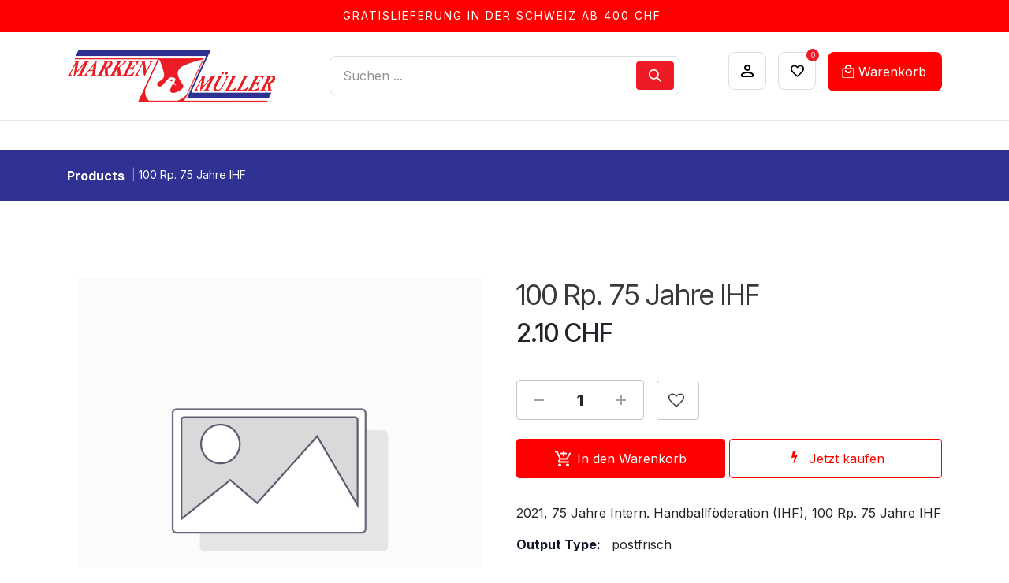

--- FILE ---
content_type: text/html; charset=utf-8
request_url: http://www.marken-mueller.ch/shop/7300-1828-01-100-rp-75-jahre-ihf-44262
body_size: 11013
content:

        

<!DOCTYPE html>
        
<html lang="de-CH" data-website-id="1" data-main-object="product.template(44262,)" data-add2cart-redirect="1">
    <head>
        <meta charset="utf-8"/>
        <meta http-equiv="X-UA-Compatible" content="IE=edge"/>
        <meta name="viewport" content="width=device-width, initial-scale=1"/>
        <meta name="generator" content="Odoo"/>
            
        <meta property="og:type" content="website"/>
        <meta property="og:title" content="100 Rp. 75 Jahre IHF"/>
        <meta property="og:site_name" content="Marken-Müller AG"/>
        <meta property="og:url" content="https://www.marken-mueller.ch/shop/7300-1828-01-100-rp-75-jahre-ihf-44262"/>
        <meta property="og:image" content="https://www.marken-mueller.ch/web/image/product.template/44262/image_1024?unique=4408b25"/>
        <meta property="og:description"/>
            
        <meta name="twitter:card" content="summary_large_image"/>
        <meta name="twitter:title" content="100 Rp. 75 Jahre IHF"/>
        <meta name="twitter:image" content="https://www.marken-mueller.ch/web/image/product.template/44262/image_1024?unique=4408b25"/>
        <meta name="twitter:description"/>
        
        <link rel="canonical" href="https://www.marken-mueller.ch/shop/7300-1828-01-100-rp-75-jahre-ihf-44262"/>
        
        <link rel="preconnect" href="https://fonts.gstatic.com/" crossorigin=""/>
        <title>100 Rp. 75 Jahre IHF | Marken-Müller AG</title>
        <link type="image/x-icon" rel="shortcut icon" href="/web/image/website/1/favicon?unique=f446a76"/>
        <link rel="preload" href="/web/static/src/libs/fontawesome/fonts/fontawesome-webfont.woff2?v=4.7.0" as="font" crossorigin=""/>
        <link type="text/css" rel="stylesheet" href="/web/assets/1/be183bd/web.assets_frontend.min.css"/>
        <script id="web.layout.odooscript" type="text/javascript">
            var odoo = {
                csrf_token: "0ff26e9bade3ec00e78e7a91627796033450f19eo1800167197",
                debug: "",
            };
        </script>
        <script type="text/javascript">
            odoo.__session_info__ = {"is_admin": false, "is_system": false, "is_public": true, "is_internal_user": false, "is_website_user": true, "uid": null, "is_frontend": true, "profile_session": null, "profile_collectors": null, "profile_params": null, "show_effect": true, "currencies": {"5": {"symbol": "CHF", "position": "after", "digits": [69, 2]}, "1": {"symbol": "\u20ac", "position": "after", "digits": [69, 2]}, "2": {"symbol": "$", "position": "before", "digits": [69, 2]}}, "quick_login": true, "bundle_params": {"lang": "de_CH", "website_id": 1}, "test_mode": false, "websocket_worker_version": "18.0-7", "translationURL": "/website/translations", "cache_hashes": {"translations": "735343b8f02d1bfdcec0b670b454f64f5c5d09eb"}, "geoip_country_code": "US", "geoip_phone_code": 1, "lang_url_code": "de_CH"};
            if (!/(^|;\s)tz=/.test(document.cookie)) {
                const userTZ = Intl.DateTimeFormat().resolvedOptions().timeZone;
                document.cookie = `tz=${userTZ}; path=/`;
            }
        </script>
        <script type="text/javascript" defer="defer" src="/web/assets/1/8b713a5/web.assets_frontend_minimal.min.js" onerror="__odooAssetError=1"></script>
        <script type="text/javascript" defer="defer" data-src="/web/assets/1/68f6ffb/web.assets_frontend_lazy.min.js" onerror="__odooAssetError=1"></script>
        
        <!-- Google tag (gtag.js) -->
<script async src="https://www.googletagmanager.com/gtag/js?id=G-WJNKXDSZQ0"></script>
<script>
  window.dataLayer = window.dataLayer || [];
  function gtag(){dataLayer.push(arguments);}
  gtag('js', new Date());

  gtag('config', 'G-WJNKXDSZQ0');
</script>
    </head>
    <body>



        <div id="wrapwrap" class=" as-product-details-common   ">
            <a class="o_skip_to_content btn btn-primary rounded-0 visually-hidden-focusable position-absolute start-0" href="#wrap">Zum Inhalt springen</a>
                <header id="top" data-anchor="true" data-name="Header" data-extra-items-toggle-aria-label="Schaltfläche für zusätzliche Elemente" class="   o_header_standard o_hoverable_dropdown" style=" ">
                    
    <nav data-name="Navbar" aria-label="Main" class="navbar navbar-expand-lg navbar-light o_colored_level o_cc  d-none d-lg-block p-0 shadow-sm as-main-header ">
        
                <div class="header-top">
                    <div class="container">
                        <div class="row justify-content-center">
                            <p class="free-shipping-text mb-0 text-center">
                                GRATISLIEFERUNG IN DER SCHWEIZ AB 400 CHF&nbsp;<br/></p>
                        </div>
                    </div>
                </div>
                <div class="header-middle">
                    <div class="container">
                        <div class="header-middle-in">
                            <div class="logo">
    <a data-name="Navbar Logo" href="/" class="navbar-brand logo ">
            
            <span role="img" aria-label="Logo of Marken-Müller AG" title="Marken-Müller AG"><img src="/web/image/website/1/logo/Marken-M%C3%BCller%20AG?unique=f446a76" class="img img-fluid" width="95" height="40" alt="Marken-Müller AG" loading="lazy"/></span>
        </a>
    
                            </div>

                            <div class="header-search-mobile d-lg-block" id="mm_header_search">
                                <ul class="hm-search flex-fill m-0 list-unstyled">
        <li class="">
    <form method="get" class="o_searchbar_form s_searchbar_input as-h-search-form" action="/website/search" data-snippet="s_searchbar_input">
            <div role="search" class="input-group ">
        <input type="search" name="search" class="search-query form-control oe_search_box as-h-search-input border-0 bg-light" placeholder="Suchen ..." value="" data-search-type="all" data-limit="5" data-display-image="true" data-display-description="true" data-display-extra-link="true" data-display-detail="true" data-order-by="name asc"/>
        <button type="submit" aria-label="Suchen" title="Suchen" class="btn oe_search_button as-h-search-btn">
            <i class="oi oi-search"></i>
        </button>
    </div>

            <input name="order" type="hidden" class="o_search_order_by oe_unremovable" value="name asc"/>
            
    
        </form>
        </li>
                                </ul>
                            </div>
                            <div class="ht-right">

                                <ul class="list-unstyled h-col h-user mb-0">

                                    <li class=" o_no_autohide_item">
                                        <a class="hm-icon as-login-icon as-h-user h-link nav-link" href="/web/login"><i class="lnr lnr-user"></i></a>
                                    </li>

                                    
        
        
                                </ul>

                                
                                <div class="o_wsale_my_wish h-col h-wishlist">
                                    <a href="/shop/wishlist" class="nav-link">
                                        <i class="lnr lnr-heart"></i>
                                        <span>Wishlist </span> <sup class="my_wish_quantity o_animate_blink badge badge-primary">0</sup>
                                    </a>
                                </div>

                                
                                <div id="my_cart" class="h-col h-cart">
                                    <a href="/shop/cart" aria-label="eCommerce cart" class="o_wsale_my_cart nav-link my_cart_btn">
                                        <div class="o_wsale_my_cart nav-link my_cart_btn p-0 m-0">
                                            <i class="lnr lnr-cart"></i>
                                            <span>Warenkorb</span>
                                            <sup class="my_cart_quantity badge bg-primary d-none" data-order-id="">0</sup>
                                        </div>
                                    </a>
                                </div>

                                <div class="h-col-mobile h-col-mobile-h-search">
                                    <a class="nav-link collapsed" data-bs-toggle="collapse" href="#mm_header_search" role="button" aria-expanded="false" aria-controls="mm_header_search">
                                        <i class="oi oi-search"></i>
                                    </a>
                                </div>

                                <div class="h-col h-toggle">
                                    <button class="mobile-menu-toggle" data-bs-toggle="collapse" data-bs-target="#top_menu_collapse">
                                        <span></span>
                                        <span></span>
                                        <span></span>
                                    </button>
                                </div>
                            </div>
                        </div>
                    </div>
                </div>
                <div aria-label="Bottom" class="header-navbar">
                    <div class="container" id="top_menu_container">
                        
    <ul role="menu" id="top_menu" class="nav navbar-nav top_menu o_menu_loading justify-content-center">
        

                            
    <li role="presentation" class="nav-item dropdown position-static">
                <a data-bs-toggle="dropdown" href="#" role="menuitem" class="nav-link dropdown-toggle o_mega_menu_toggle  " data-bs-display="static">
                    <span>Briefmarken</span>
                </a>
                        <div data-name="Mega Menu" role="menuitem" class="dropdown-menu o_mega_menu fetchEcomCategories">
        
<section class="s_mega_menu_multi_menus py-4 o_colored_level o_cc o_cc1">
            <div class="container">
                <div class="row">
                        
                        <div class="col-12 col-sm py-2 text-center o_colored_level col-lg-3">
                            
                            <nav class="nav flex-column">
                                    <a class="nav-link o_default_snippet_text" href="/shop/category/470">Bundesmarken</a>
                                    <a class="nav-link o_default_snippet_text" href="/shop/category/481">Dauer- Sondermarken ab 1907</a>
                                    <a class="nav-link o_default_snippet_text" href="/shop/category/490">Dienstmarken / Genfer Ämter</a>
                                    <a class="nav-link o_default_snippet_text" href="/shop/category/504">Flugpost</a>
                                    
                                    
                                    
                                    
                                    
                                    
                                    
                                    
                                    
                                    
                                    
                                    
                                    
                            </nav>
                        </div><div class="col-12 col-sm py-2 text-center o_colored_level col-lg-3">
                            
                            <nav class="nav flex-column">
                                    
                                    
                                    
                                    
                                    <a class="nav-link o_default_snippet_text" href="/shop/category/515">Kantonal-Ausgaben</a>
                                    <a class="nav-link o_default_snippet_text" href="/shop/category/520">Liechtenstein</a>
                                    <a class="nav-link o_default_snippet_text" href="/shop/category/532">Motive und Kollektionen</a>
                                    <a class="nav-link o_default_snippet_text" href="/shop/category/536">Pro Juventute</a>
                                    
                                    
                                    
                                    
                                    
                                    
                                    
                                    
                                    
                            </nav>
                        </div><div class="col-12 col-sm py-2 text-center o_colored_level col-lg-3">
                            
                            <nav class="nav flex-column">
                                    
                                    
                                    
                                    
                                    
                                    
                                    
                                    
                                    <a class="nav-link o_default_snippet_text" href="/shop/category/542">Pro Patria</a>
                                    <a class="nav-link o_default_snippet_text" href="/shop/category/548">Sammelwelten</a>
                                    <a class="nav-link o_default_snippet_text" href="/shop/category/566">Sammlungen</a>
                                    <a class="nav-link o_default_snippet_text" href="/shop/category/567">Schweiz Nebengebiete</a>
                                    
                                    
                                    
                                    
                                    
                            </nav>
                        </div><div class="col-12 col-sm py-2 text-center o_colored_level col-lg-3">
                            
                            <nav class="nav flex-column">
                                    
                                    
                                    
                                    
                                    
                                    
                                    
                                    
                                    
                                    
                                    
                                    
                                    <a class="nav-link o_default_snippet_text" href="/shop/category/585">Sonderausgaben und Blocks</a>
                                    <a class="nav-link o_default_snippet_text" href="/shop/category/589">Uno Genf</a>
                                    <a class="nav-link o_default_snippet_text" href="/shop/category/594">Vorphilatelie</a>
                                    <a class="nav-link o_default_snippet_text" href="/shop/category/595">Zusammendrucke</a>
                                    <a class="nav-link o_default_snippet_text" href="/shop/category/948">Uno Wien</a>
                            </nav>
                        </div>
                        
                        
                </div>
            </div>
        </section></div>
            </li>
    <li role="presentation" class="nav-item dropdown position-static">
                <a data-bs-toggle="dropdown" href="#" role="menuitem" class="nav-link dropdown-toggle o_mega_menu_toggle  " data-bs-display="static">
                    <span>Münzen &amp; Medaillen</span>
                </a>
                        <div data-name="Mega Menu" role="menuitem" class="dropdown-menu o_mega_menu fetchEcomCategories">
        
<section class="s_mega_menu_multi_menus py-4 o_colored_level o_cc o_cc1">
            <div class="container">
                <div class="row">
                        
                        
                        
                        <div class="col-12 col-sm py-2 text-center o_colored_level col-lg-2 offset-lg-1">
                            
                            <nav class="nav flex-column">
                                    <a class="nav-link o_default_snippet_text" href="/shop/category/604">Anlagemünzen Gold</a>
                                    <a class="nav-link o_default_snippet_text" href="/shop/category/605">Anlagemünzen Silber</a>
                                    <a class="nav-link o_default_snippet_text" href="/shop/category/606">Banknoten</a>
                                    
                                    
                                    
                                    
                                    
                                    
                                    
                                    
                                    
                                    
                                    
                                    
                            </nav>
                        </div><div class="col-12 col-sm py-2 text-center o_colored_level col-lg-2">
                            
                            <nav class="nav flex-column">
                                    
                                    
                                    
                                    <a class="nav-link o_default_snippet_text" href="/shop/category/609">Barren / Edelmetall</a>
                                    <a class="nav-link o_default_snippet_text" href="/shop/category/612">Bundesmünzen</a>
                                    <a class="nav-link o_default_snippet_text" href="/shop/category/625">Euro - Münzen</a>
                                    
                                    
                                    
                                    
                                    
                                    
                                    
                                    
                                    
                            </nav>
                        </div><div class="col-12 col-sm py-2 text-center o_colored_level col-lg-2">
                            
                            <nav class="nav flex-column">
                                    
                                    
                                    
                                    
                                    
                                    
                                    <a class="nav-link o_default_snippet_text" href="/shop/category/626">Gedenkmünzen</a>
                                    <a class="nav-link o_default_snippet_text" href="/shop/category/634">Gedenkmünzen Gold</a>
                                    <a class="nav-link o_default_snippet_text" href="/shop/category/639">Goldvreneli</a>
                                    
                                    
                                    
                                    
                                    
                                    
                            </nav>
                        </div><div class="col-12 col-sm py-2 text-center o_colored_level col-lg-2">
                            
                            <nav class="nav flex-column">
                                    
                                    
                                    
                                    
                                    
                                    
                                    
                                    
                                    <a class="nav-link o_default_snippet_text" href="/shop/category/639">Goldvreneli</a>
                                    <a class="nav-link o_default_snippet_text" href="/shop/category/645">Kantonsmünzen</a>
                                    <a class="nav-link o_default_snippet_text" href="/shop/category/669">Liechtenstein</a>
                                    
                                    
                                    
                                    
                            </nav>
                        </div><div class="col-12 col-sm py-2 text-center o_colored_level col-lg-2">
                            
                            <nav class="nav flex-column">
                                    
                                    
                                    
                                    
                                    
                                    
                                    
                                    
                                    
                                    
                                    
                                    <a class="nav-link o_default_snippet_text" href="/shop/category/671">Medaillen</a>
                                    <a class="nav-link o_default_snippet_text" href="/shop/category/676">Münzen weltweit</a>
                                    <a class="nav-link o_default_snippet_text" href="/shop/category/677">Schützentaler</a>
                                    <a class="nav-link o_default_snippet_text" href="/shop/category/680">Wertpapiere</a>
                            </nav>
                        </div>
                </div>
            </div>
        </section></div>
            </li>
    <li role="presentation" class="nav-item dropdown position-static">
                <a data-bs-toggle="dropdown" href="#" role="menuitem" class="nav-link dropdown-toggle o_mega_menu_toggle  " data-bs-display="static">
                    <span>Alben &amp; Zubehör</span>
                </a>
                        <div data-name="Mega Menu" role="menuitem" class="dropdown-menu o_mega_menu fetchEcomCategories">
        
<section class="s_mega_menu_multi_menus py-4 o_colored_level o_cc o_cc1">
            <div class="container">
                <div class="row">
                        <div class="col-12 col-sm py-2 text-center o_colored_level col-lg-4">
                            
                            <nav class="nav flex-column">
                                    <a class="nav-link o_default_snippet_text" href="/shop/category/456">Alben &amp; Zubehör</a>
                                    <a class="nav-link o_default_snippet_text" href="/shop/category/457">Diverses Zubehör</a>
                                    <a class="nav-link o_default_snippet_text" href="/shop/category/458">Einsteckbücher</a>
                                    
                                    
                                    
                                    
                            </nav>
                        </div><div class="col-12 col-sm py-2 text-center o_colored_level col-lg-4">
                            
                            <nav class="nav flex-column">
                                    
                                    
                                    
                                    <a class="nav-link o_default_snippet_text" href="/shop/category/459">Literatur &amp; Kataloge</a>
                                    <a class="nav-link o_default_snippet_text" href="/shop/category/460">Müller Vordruck-Blätter</a>
                                    <a class="nav-link o_default_snippet_text" href="/shop/category/461">Universalalben &amp; Hüllen</a>
                                    
                            </nav>
                        </div><div class="col-12 col-sm py-2 text-center o_colored_level col-lg-4">
                            
                            <nav class="nav flex-column">
                                    
                                    
                                    
                                    
                                    
                                    
                                    <a class="nav-link o_default_snippet_text" href="/shop/category/462">Vordruck-Blätter Drittanbieter</a>
                            </nav>
                        </div>
                        
                        
                        
                </div>
            </div>
        </section></div>
            </li>
    <li role="presentation" class="nav-item dropdown position-static">
                <a data-bs-toggle="dropdown" href="#" role="menuitem" class="nav-link dropdown-toggle o_mega_menu_toggle  " data-bs-display="static">
                    <span>Frankierservice</span>
                </a>
                        <div data-name="Mega Menu" role="menuitem" class="dropdown-menu o_mega_menu fetchEcomCategories">
        
<section class="s_mega_menu_multi_menus py-4 o_colored_level o_cc o_cc1">
            <div class="container">
                <div class="row">
                        
                        
                        <div class="col-12 col-sm py-2 text-center o_colored_level">
                            
                            <nav class="nav flex-column">
                                    <a class="nav-link" href="/shop/category/601" style="text-align: left;">Couverts</a>
                                    <a class="nav-link" href="/shop/category/602" style="text-align: left;">Etiketten &amp; Lose Briefmarken</a>
                            </nav>
                        </div>
                        
                </div>
            </div>
        </section></div>
            </li>
    <li role="presentation" class="nav-item dropdown ">
                <a data-bs-toggle="dropdown" href="#" role="menuitem" class="nav-link dropdown-toggle   ">
                    <span>Ankäufe</span>
                </a><ul role="menu" class="dropdown-menu ">
    <li role="presentation" class="">
                <a role="menuitem" href="/ankauf-gold-und-silber" class="dropdown-item ">
                    <span>Ankauf Gold und Silber</span>
                </a>
            </li>
    <li role="presentation" class="">
                <a role="menuitem" href="/ankauf-frankatur" class="dropdown-item ">
                    <span>Ankauf Frankatur</span>
                </a>
            </li>
                </ul>
            </li>
    <li role="presentation" class="nav-item">
                <a role="menuitem" href="/fehllisten-service" class="nav-link ">
                    <span>Fehllisten-Service</span>
                </a>
            </li>
                        
    </ul>
                    </div>
                </div>
            
    </nav>
    <nav data-name="Navbar" aria-label="Mobile" class="navbar  navbar-light o_colored_level o_cc o_header_mobile d-block d-lg-none shadow-sm o_header_force_no_radius">
        

        <div class="o_main_nav container flex-wrap justify-content-between">
            
    <a data-name="Navbar Logo" href="/" class="navbar-brand logo ">
            
            <span role="img" aria-label="Logo of Marken-Müller AG" title="Marken-Müller AG"><img src="/web/image/website/1/logo/Marken-M%C3%BCller%20AG?unique=f446a76" class="img img-fluid" width="95" height="40" alt="Marken-Müller AG" loading="lazy"/></span>
        </a>
    
            <ul class="o_header_mobile_buttons_wrap navbar-nav flex-row align-items-center gap-2 mb-0">
  <li class=" divider d-none"></li>
  
  <li class="o_wsale_my_cart  ">
    <a href="/shop/cart" class="o_navlink_background_hover btn position-relative rounded-circle border-0 p-1 text-reset">
      <i class="fa fa-shopping-cart"></i>
      <sup class="my_cart_quantity badge text-bg-primary" data-order-id="">0</sup>
    </a>
  </li>
        
            <li class="o_wsale_my_wish d-none  o_wsale_my_wish_hide_empty">
                <a href="/shop/wishlist" class="o_navlink_background_hover btn position-relative rounded-circle border-0 p-1 text-reset">
                    <div class="">
                        <i class="fa fa-1x fa-heart fa-stack"></i>
                        <sup class="my_wish_quantity o_animate_blink badge bg-primary position-absolute top-0 end-0 mt-n1 me-n1">0</sup>
                    </div>
                </a>
            </li>
        
                <li class="o_not_editable">
                    <button class="nav-link btn me-auto p-2 as-mobile-toogle" type="button" data-bs-toggle="offcanvas" data-bs-target="#top_menu_collapse_mobile" aria-controls="top_menu_collapse_mobile" aria-expanded="false" aria-label="Navigation an/aus">
                        <span class="navbar-toggler-icon"></span>
                    </button>
                </li>
            </ul>
            <div id="top_menu_collapse_mobile" class="offcanvas offcanvas-end o_navbar_mobile">
                <div class="offcanvas-header justify-content-end o_not_editable">
                    <button type="button" class="nav-link btn-close" data-bs-dismiss="offcanvas" aria-label="Schließen"></button>
                </div>
                <div class="offcanvas-body d-flex flex-column justify-content-between h-100 w-100">
                    <ul class="navbar-nav">
                        
                        
        <li class="">
    <form method="get" class="o_searchbar_form s_searchbar_input " action="/website/search" data-snippet="s_searchbar_input">
            <div role="search" class="input-group mb-3">
        <input type="search" name="search" class="search-query form-control oe_search_box rounded-start-pill text-bg-light ps-3 border-0 bg-light" placeholder="Suchen ..." value="" data-search-type="all" data-limit="0" data-display-image="true" data-display-description="true" data-display-extra-link="true" data-display-detail="true" data-order-by="name asc"/>
        <button type="submit" aria-label="Suchen" title="Suchen" class="btn oe_search_button rounded-end-pill bg-o-color-3 pe-3">
            <i class="oi oi-search"></i>
        </button>
    </div>

            <input name="order" type="hidden" class="o_search_order_by oe_unremovable" value="name asc"/>
            
    
        </form>
        </li>
                        
    <ul role="menu" class="nav navbar-nav top_menu  ">
        

                            
    <li role="presentation" class="nav-item dropdown position-static">
                <a data-bs-toggle="dropdown" href="#" role="menuitem" class="nav-link dropdown-toggle o_mega_menu_toggle  d-flex justify-content-between align-items-center" data-bs-display="static">
                    <span>Briefmarken</span>
                </a>
            </li>
    <li role="presentation" class="nav-item dropdown position-static">
                <a data-bs-toggle="dropdown" href="#" role="menuitem" class="nav-link dropdown-toggle o_mega_menu_toggle  d-flex justify-content-between align-items-center" data-bs-display="static">
                    <span>Münzen &amp; Medaillen</span>
                </a>
            </li>
    <li role="presentation" class="nav-item dropdown position-static">
                <a data-bs-toggle="dropdown" href="#" role="menuitem" class="nav-link dropdown-toggle o_mega_menu_toggle  d-flex justify-content-between align-items-center" data-bs-display="static">
                    <span>Alben &amp; Zubehör</span>
                </a>
            </li>
    <li role="presentation" class="nav-item dropdown position-static">
                <a data-bs-toggle="dropdown" href="#" role="menuitem" class="nav-link dropdown-toggle o_mega_menu_toggle  d-flex justify-content-between align-items-center" data-bs-display="static">
                    <span>Frankierservice</span>
                </a>
            </li>
    <li role="presentation" class="nav-item dropdown ">
                <a data-bs-toggle="dropdown" href="#" role="menuitem" class="nav-link dropdown-toggle   d-flex justify-content-between align-items-center">
                    <span>Ankäufe</span>
                </a><ul role="menu" class="dropdown-menu position-relative rounded-0 o_dropdown_without_offset">
    <li role="presentation" class="">
                <a role="menuitem" href="/ankauf-gold-und-silber" class="dropdown-item ">
                    <span>Ankauf Gold und Silber</span>
                </a>
            </li>
    <li role="presentation" class="">
                <a role="menuitem" href="/ankauf-frankatur" class="dropdown-item ">
                    <span>Ankauf Frankatur</span>
                </a>
            </li>
                </ul>
            </li>
    <li role="presentation" class="nav-item">
                <a role="menuitem" href="/fehllisten-service" class="nav-link ">
                    <span>Fehllisten-Service</span>
                </a>
            </li>
                        
    </ul>
                        
        <li class="">
                <div data-name="Text" class="s_text_block d-flex flex-column flex-lg-row gap-1 gap-lg-4 align-items-lg-center mt-2 border-top pt-2 o_border_contrast">
                    <small class="d-flex align-items-center">
                        <i class="fa fa-1x fa-fw fa-usd fa-stack me-1"></i>
                        Tiefpreisgarantie
                    </small>
                    <small class="d-flex align-items-center">
                        <i class="fa fa-1x fa-fw fa-shopping-basket fa-stack me-1"></i>
                        30-Tage-Online-Rückgabe
                    </small>
                    <small class="d-flex align-items-center">
                        <i class="fa fa-1x fa-fw fa-truck fa-stack me-1"></i>
                        Standardversand
                    </small>
                </div>
        </li>
                        
                    </ul>
                    <ul class="navbar-nav gap-2 mt-3 w-100">
                        
                        
            <li class=" o_no_autohide_item">
                <a href="/web/login" class="nav-link o_nav_link_btn w-100 border text-center">Anmelden</a>
            </li>
                        
        
        
                        
        <li class="">
            <div class="oe_structure oe_structure_solo ">
                <section class="oe_unremovable oe_unmovable s_text_block" data-snippet="s_text_block" data-name="Text">
                    <div class="container">
                        <a href="/contactus" class="oe_unremovable btn btn-primary btn_cta w-100">Kontaktieren Sie uns</a>
                    </div>
                </section>
            </div>
        </li>
                    </ul>
                </div>
            </div>
        </div>
    
    </nav>

        
        </header>
                <main>
                    
            <div itemscope="itemscope" itemtype="http://schema.org/Product" id="wrap" class="js_sale o_wsale_product_page ecom-zoomable zoomodoo-next" data-ecom-zoom-click="1">
                <div class="oe_structure oe_empty oe_structure_not_nearest" id="oe_structure_website_sale_product_1" data-editor-message="BAUSTEINE HIER PLATZIEREN, DAMIT SIE FÜR ALLE PRODUKTE VERFÜGBAR SIND"></div>
                <section class="product-breadcrumb" style="background-color:#2F3293; padding:20px 0;">
                    <div class="container">
                        <ul class="breadcrumb">
                            <li class="breadcrumb-item">
                                <a href="/shop">Products</a>
                            </li>
                            <li class="breadcrumb-item active">
                                <span>100 Rp. 75 Jahre IHF</span>
                            </li>
                        </ul>
                    </div>
                </section>
                <section id="product_detail" class="oe_website_sale container my-3 my-lg-4 " data-view-track="1" data-product-tracking-info="{&#34;item_id&#34;: 44150, &#34;item_name&#34;: &#34;100 Rp. 75 Jahre IHF&#34;, &#34;item_category&#34;: &#34;Dauer- Sondermarken ab 1907&#34;, &#34;currency&#34;: &#34;CHF&#34;, &#34;price&#34;: 2.1}">
                    <div class="row align-items-center">
                        <div class="col-lg-4 d-flex align-items-center">
                            <div class="d-flex justify-content-between w-100">
                                </div>
                        </div>
                    </div>
                    <div class="row" id="product_detail_main" data-name="Product Page" data-image_width="50_pc" data-image_layout="carousel">
                        <div class="col-lg-6 mt-lg-4 o_wsale_product_images position-relative" data-image-amount="1">
        <div id="o-carousel-product" data-bs-ride="true" class=" carousel slide position-sticky mb-3 overflow-hidden" data-name="Produktkarussell">
            <div class="o_carousel_product_outer carousel-outer position-relative d-flex align-items-center w-100 overflow-hidden">
                <div class="carousel-inner h-100">
                        <div class="carousel-item h-100 text-center active">
        <div class="position-relative d-inline-flex overflow-hidden m-auto h-100">
            <span class="o_ribbon d-none z-1" style=""></span>
            <div name="o_img_with_max_suggested_width" class="d-flex align-items-start justify-content-center h-100 oe_unmovable"><img src="/web/image/product.product/44150/image_1024/%5B7300.1828.01%5D%20100%20Rp.%2075%20Jahre%20IHF?unique=cfa3fa4" class="img img-fluid oe_unmovable product_detail_img mh-100" alt="100 Rp. 75 Jahre IHF" loading="lazy"/></div>
        </div>
                        </div>
                </div>
            </div>
        </div>
                        </div>
                        <div id="product_details" class="col-lg-6 mt-md-4">
                            <h1 itemprop="name">100 Rp. 75 Jahre IHF</h1>
                            <span itemprop="url" style="display:none;">https://www.marken-mueller.ch/shop/7300-1828-01-100-rp-75-jahre-ihf-44262</span>
                            <span itemprop="image" style="display:none;">https://www.marken-mueller.ch/web/image/product.template/44262/image_1920?unique=4408b25</span>
                            
                            <form action="/shop/cart/update" method="POST">
                                <input type="hidden" name="csrf_token" value="6bad166c94922dd1ce8de8ca563489d285853970o1800167196"/>
                                <div class="js_product js_main_product mb-3">
                                    <div>
        <div itemprop="offers" itemscope="itemscope" itemtype="http://schema.org/Offer" class="product_price mt-2 mb-3 d-inline-block">
            <h3 class="css_editable_mode_hidden">
                <span class="oe_price" style="white-space: nowrap;" data-oe-type="monetary" data-oe-expression="combination_info[&#39;price&#39;]"><span class="oe_currency_value">2.10</span> CHF</span>
                <span itemprop="price" style="display:none;">2.1</span>
                <span itemprop="priceCurrency" style="display:none;">CHF</span>
                <span style="text-decoration: line-through; white-space: nowrap;" itemprop="listPrice" class="text-muted oe_default_price ms-1 h5 d-none" data-oe-type="monetary" data-oe-expression="combination_info[&#39;list_price&#39;]"><span class="oe_currency_value">2.10</span> CHF</span>
            </h3>
        </div>
        <div id="product_unavailable" class="d-none">
            <h3 class="fst-italic">Not Available For Sale</h3>
        </div>
                                    </div>
                                    
                                        <input type="hidden" class="product_id" name="product_id" value="44150"/>
                                        <input type="hidden" class="product_template_id" name="product_template_id" value="44262"/>
                                        <input type="hidden" class="product_category_id" name="product_category_id" value="483"/>
        <ul class="list-unstyled js_add_cart_variants mb-0 flex-column" data-attribute_exclusions="{&#34;exclusions&#34;: {}, &#34;archived_combinations&#34;: [], &#34;parent_exclusions&#34;: {}, &#34;parent_combination&#34;: [], &#34;parent_product_name&#34;: null, &#34;mapped_attribute_names&#34;: {}}">
        </ul>
                                    
                                    <p class="css_not_available_msg alert alert-warning">Diese Kombination existiert nicht.</p>
                                    <div id="o_wsale_cta_wrapper" class="d-flex flex-wrap align-items-center">
                                        
            <div id="add_to_cart_wrap" class="d-inline-flex align-items-center mb-2 me-auto">
            <div id="product_option_block" class="d-flex flex-wrap w-100">
            
                
                <div class="css_quantity input-group" contenteditable="false">
                    <div class="input-group-prepend">
                        <a class="btn btn-secondary js_add_cart_json" aria-label="Remove one" title="Remove one" href="#">
                            <i class="fa fa-minus"></i>
                        </a>
                    </div>
                    <input type="text" class="form-control quantity" data-min="1" name="add_qty" value="1"/>
                    <div class="input-group-append">
                        <a class="btn btn-secondary float_left js_add_cart_json" aria-label="Add one" title="Add one" href="#">
                            <i class="fa fa-plus"></i>
                        </a>
                    </div>
                </div>
                <div><button type="button" role="button" class="btn btn-link mt16 o_add_wishlist_dyn" data-action="o_wishlist" data-product-template-id="44262" data-product-product-id="44150">
                <span class="fa fa-heart" role="img" aria-label="Add to wishlist"></span><span class="wishlist-text">Add to wishlist</span></button></div></div>
                                            <a data-animation-selector=".o_wsale_product_images" role="button" id="add_to_cart" href="#" class="btn btn-primary js_check_product a-submit flex-grow-1">
                                                <i class="fa fa-shopping-cart me-2"></i>
                                                In den Warenkorb
                                            </a>
            <a role="button" class="btn btn-outline-primary o_we_buy_now ms-1" href="#">
                <i class="fa fa-bolt me-2"></i>
                Jetzt kaufen
            </a>
                                        </div>
                                        
            <div class="pb-3">
                <p class="mb-2">2021, 75 Jahre Intern. Handballföderation (IHF), 100 Rp. 75 Jahre IHF</p>
                <div class="pb-1">
                    <strong class="text-dark">Output Type:</strong>
                    <span>postfrisch</span>
                </div>
                <div class="pb-1">
                    <strong class="text-dark">SSN:</strong>
                    <span>1828</span>
                </div>
                    <div class="pb-1">
                        <strong class="text-dark">Internal Reference: </strong>
                        <span>7300.1828.01</span>
                    </div>
            </div>
                                    </div>
            <div class="availability_messages o_not_editable"></div>
        <div class="o_product_tags o_field_tags d-flex flex-wrap align-items-center gap-2 mb-2 mt-1">
        </div>
                                </div>
                            </form>
                            <div id="contact_us_wrapper" class="d-none oe_structure oe_structure_solo ">
                                <section class="s_text_block" data-snippet="s_text_block" data-name="Text">
                                    <div class="container">
                                        <a class="btn btn-primary btn_cta" href="/contactus">
                                            Kontaktieren Sie uns
                                        </a>
                                    </div>
                                </section>
                            </div>
                            <div id="o_product_terms_and_share" class="d-flex justify-content-between flex-column flex-md-row align-items-md-end gap-3 mb-3">
            <div data-snippet="s_share" data-name="Share" class="s_share text-start o_no_link_popover">
                <h4 class="s_share_title o_default_snippet_text">Share this product</h4>
        <a href="https://www.facebook.com/sharer/sharer.php?u={url}" target="_blank" aria-label="Facebook" class="s_share_facebook">
                    <i class="fa fa-facebook rounded shadow-sm"></i>
                </a>
                <a href="https://twitter.com/intent/tweet?text={title}&amp;url={url}" target="_blank" aria-label="X" class="s_share_twitter">
                    <i class="fa fa-twitter rounded shadow-sm"></i>
                </a>
                <a href="https://www.linkedin.com/sharing/share-offsite/?url={url}" target="_blank" aria-label="LinkedIn" class="s_share_linkedin">
                    <i class="fa fa-linkedin rounded shadow-sm"></i>
                </a>
                <a href="https://wa.me/?text={title}" target="_blank" aria-label="WhatsApp" class="s_share_whatsapp">
                    <i class="fa fa-whatsapp rounded shadow-sm"></i>
                </a>
                <a href="https://pinterest.com/pin/create/button/?url={url}&amp;media={media}&amp;description={title}" target="_blank" aria-label="Pinterest" class="s_share_pinterest">
                    <i class="fa fa-pinterest rounded shadow-sm"></i>
                </a>
                <a href="mailto:?body={url}&amp;subject={title}" aria-label="E-Mail" class="s_share_email">
                    <i class="fa fa-envelope rounded shadow-sm"></i>
                </a>
            </div></div>
            <input id="wsale_user_email" type="hidden" value=""/>
    <p class="text-muted"><a href="/shop/terms">Bedingungen und Konditionen</a><br/>
                14 Tage Geld-zurück-Garantie&nbsp;</p>
                        </div>
                    </div>
                </section>
                
        <div class="product-details-tabs">
            <div class="container">
                <ul class="nav nav-tabs" id="as_product_tabs" role="tablist">
                </ul>
                <div class="tab-content" id="nav-tabContent">
                    <div id="nav-reviews" role="tabpanel" aria-labelledby="nav-reviews-tab" class="nav-reviews-tab tab-pane fade ">
                    </div>
                </div>
            </div>
        </div>
            
                <div class="oe_structure oe_empty oe_structure_not_nearest mt16" id="oe_structure_website_sale_product_2" data-editor-message="BAUSTEINE HIER PLATZIEREN, DAMIT SIE FÜR ALLE PRODUKTE VERFÜGBAR SIND"></div>
            </div>
        
        <div id="o_shared_blocks" class="oe_unremovable"></div>
                </main>
                <footer id="bottom" data-anchor="true" data-name="Footer" class="o_footer o_colored_level o_cc ">
                    <div id="footer" class="oe_structure oe_structure_solo">
            <section class="s_text_block pt48 pb16 footer-Test" data-snippet="s_text_block" data-name="Text">
                <div class="container">
                    <div class="row">
                        <div class="o_colored_level py-3 col-lg-3 col-md-6">
                            <h5>Kundenservice</h5>
                            <ul class="list-unstyled">
                                <li class="py-1">
                                    <a href="/vertrauensgarantie">Vertrauensgarantie</a>
                                </li>
                                <li class="py-1">
                                    <a href="/versand">Versand</a></li>
                                <li class="py-1"><a href="/contactus">Kontakt</a></li>
                            </ul>
                        </div>
                        <div class="o_colored_level py-3 col-lg-3 col-md-6">
                            <h5>über uns</h5>
                            <ul class="list-unstyled">
                                <li class="py-1">
                                    <a href="/unser-team">Unser Team</a>
                                </li>
                                <li class="py-1">
                                    <a href="#">Firmengeschichte</a></li>
                                <li class="py-1">
                                    <a href="#">Presseberichte</a>
                                </li>
                            </ul>
                        </div>
                        <div class="o_colored_level py-3 col-lg-3 col-md-6">
                            <h5>Informationen</h5>
                            <ol class="list-unstyled">
                                <li class="py-1">
                                    <a href="/agb">AGB</a>
                                </li>
                                <li class="py-1">
                                    <a href="/widerruf">Widerruf</a>
                                </li>
                                <li class="py-1">
                                    <a href="/datenschutz" target="_blank">Datenschutz</a>
                                </li>
                                <li class="py-1">
                                    <a href="/impressum">Impressum</a>
                                </li>
                            </ol>
                        </div>
                        <div class="o_colored_level py-3 col-lg-3 col-md-6">
                            <h5>Kontakt</h5>
                            <ol class="list-unstyled">
                                <li class="py-1">
                                    <i class="fa fa-map-marker fa-fw me-2 bg-o-color-1 rounded-circle"></i>
                                    <span class="o_force_ltr">
                                        Riedstrasse 2, 4222 Zwingen
                                    </span>
                                </li>
                                <li class="py-1">
                                    <i class="fa fa-envelope-o fa-fw me-2 bg-o-color-1 fa-1x rounded-circle"></i>
                                    <span class="o_force_ltr">
                                        <a href="mailto:info@marken-mueller.ch">info@marken-mueller.ch</a>
                                    </span>
                                </li>
                                <li class="py-1">
                                    <i class="fa fa-fw fa-phone me-2 bg-o-color-1 rounded-circle fa-1x"></i>
                                    <span class="o_force_ltr">
                                        <a href="tel://+41(0)617669393">+41 (0)61 766 93 93</a>
                                    </span>
                                </li>
                            </ol>
                        </div>
                    </div>
                </div>
            </section>
        </div>
    <div class="o_footer_copyright">
            <div class="container py-3">
                <div class="row">
                    <div class="col-sm text-center text-sm-start text-muted">
                        <span class="o_footer_copyright_name me-2">Copyright &copy; <span itemprop="name">Marken-Müller AG</span></span>
                    </div>
                    
                    <div class="col-md-6 m-10px-tb text-center text-md-right ml-md-auto">
                        <img src="/website_theme_extended/static/src/img/payment.png" loading="lazy"/>
                    </div>
                </div>
            </div>
        </div>
    </footer>
            </div>
            <script id="tracking_code" async="async" src="https://www.googletagmanager.com/gtag/js?id=G-WJNKXDSZQ0"></script>
            <script id="tracking_code_config">
                window.dataLayer = window.dataLayer || [];
                function gtag(){dataLayer.push(arguments);}
                gtag('consent', 'default', {
                    'ad_storage': 'denied',
                    'ad_user_data': 'denied',
                    'ad_personalization': 'denied',
                    'analytics_storage': 'denied',
                });
                gtag('js', new Date());
                gtag('config', 'G-WJNKXDSZQ0');
                function allConsentsGranted() {
                    gtag('consent', 'update', {
                        'ad_storage': 'granted',
                        'ad_user_data': 'granted',
                        'ad_personalization': 'granted',
                        'analytics_storage': 'granted',
                    });
                }
                    allConsentsGranted();
            </script>
        
        </body>
</html>